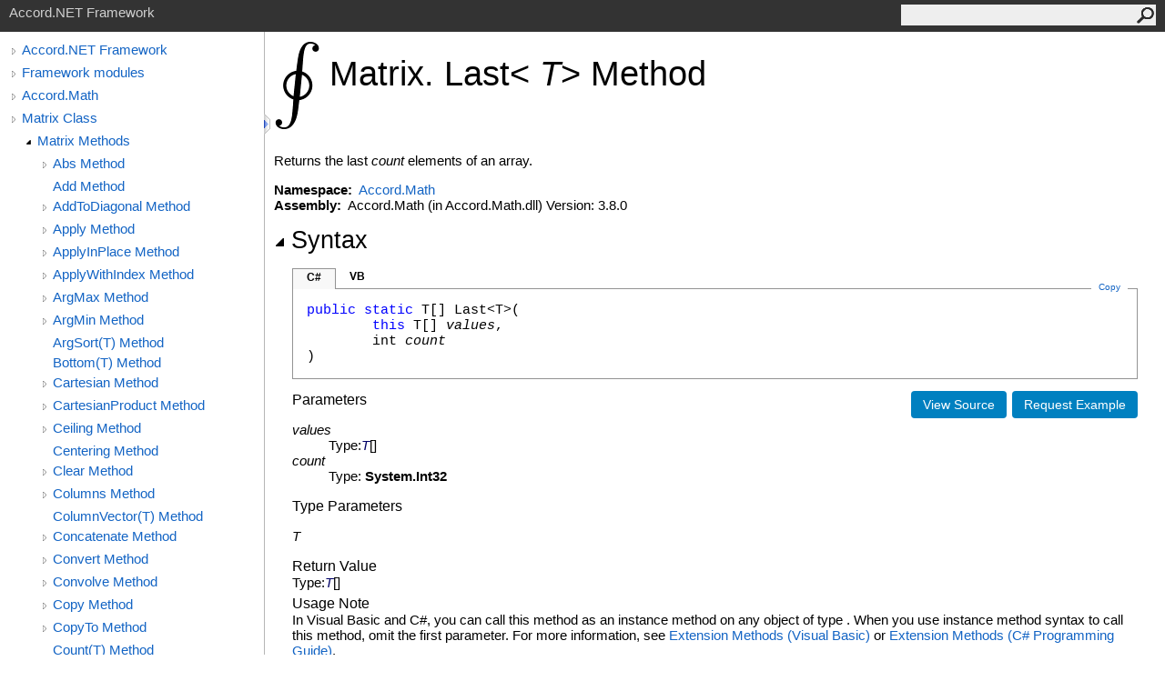

--- FILE ---
content_type: text/html; charset=utf-8
request_url: http://accord-framework.net/docs/html/M_Accord_Math_Matrix_Last__1.htm
body_size: 7034
content:
<html>
  <head>
    <meta http-equiv="X-UA-Compatible" content="IE=edge" />
    <link rel="shortcut icon" href="../icons/favicon.ico" />
    <link rel="stylesheet" type="text/css" href="../styles/branding.css" />
    <link rel="stylesheet" type="text/css" href="../styles/branding-en-US.css" />
    <script type="text/javascript" src="../scripts/branding.js"> </script>
    <meta http-equiv="Content-Type" content="text/html; charset=UTF-8" />
    <title>Matrix.Last(T) Method </title>
    <meta name="Language" content="en-us" />
    <meta name="System.Keywords" content="Last%3CT%3E method" />
    <meta name="System.Keywords" content="Last(Of T) method" />
    <meta name="System.Keywords" content="Matrix.Last%3CT%3E method" />
    <meta name="System.Keywords" content="Matrix.Last(Of T) method" />
    <meta name="Microsoft.Help.F1" content="Accord.Math.Matrix.Last``1" />
    <meta name="Microsoft.Help.Id" content="M:Accord.Math.Matrix.Last``1(``0[],System.Int32)" />
    <meta name="Description" content="Returns the last elements of an array." />
    <meta name="Microsoft.Help.ContentType" content="Reference" />
    <meta name="BrandingAware" content="true" />
    
    <meta name="container" content="Accord.Math" />
    <meta name="file" content="M_Accord_Math_Matrix_Last__1" />
    <meta name="guid" content="M_Accord_Math_Matrix_Last__1" />
    
    <link rel="stylesheet" type="text/css" href="../styles/branding-Website.css" />
    <script type="text/javascript" src="../scripts/jquery-1.11.0.min.js"></script>
    <script type="text/javascript" src="../scripts/branding-Website.js"></script>
    <script type="text/javascript" src="../scripts/clipboard.min.js"></script>
  </head>
  <body onload="OnLoad('cs')">
    <input type="hidden" id="userDataCache" class="userDataStyle" />
    <div class="pageHeader" id="PageHeader">Accord.NET Framework<form id="SearchForm" method="get" action="#" onsubmit="javascript:TransferToSearchPage(); return false;"><input id="SearchTextBox" type="text" maxlength="200" /><button id="SearchButton" type="submit"></button></form></div>
    <div class="pageBody">
      <div class="leftNav" id="leftNav"><div id="tocNav"><div class="toclevel0" data-toclevel="0"><a class="tocCollapsed" onclick="javascript: Toggle(this);" href="#!" /><a data-tochassubtree="true" href="R_Project_Accord_NET.htm" title="Accord.NET Framework" tocid="roottoc">Accord.NET Framework</a></div><div class="toclevel0" data-toclevel="0"><a class="tocCollapsed" onclick="javascript: Toggle(this);" href="#!" /><a data-tochassubtree="true" href="R_Project_Accord_NET.htm" title="Framework modules" tocid="R_Project_Accord_NET">Framework modules</a></div><div class="toclevel0" data-toclevel="0"><a class="tocCollapsed" onclick="javascript: Toggle(this);" href="#!" /><a data-tochassubtree="true" href="N_Accord_Math.htm" title="Accord.Math" tocid="N_Accord_Math">Accord.Math</a></div><div class="toclevel0" data-toclevel="0"><a class="tocCollapsed" onclick="javascript: Toggle(this);" href="#!" /><a data-tochassubtree="true" href="T_Accord_Math_Matrix.htm" title="Matrix Class" tocid="T_Accord_Math_Matrix">Matrix Class</a></div><div class="toclevel1" data-toclevel="1" data-childrenloaded="true"><a class="tocExpanded" onclick="javascript: Toggle(this);" href="#!" /><a data-tochassubtree="true" href="Methods_T_Accord_Math_Matrix.htm" title="Matrix Methods" tocid="Methods_T_Accord_Math_Matrix">Matrix Methods</a></div><div class="toclevel2" data-toclevel="2"><a class="tocCollapsed" onclick="javascript: Toggle(this);" href="#!" /><a data-tochassubtree="true" href="Overload_Accord_Math_Matrix_Abs.htm" title="Abs Method " tocid="Overload_Accord_Math_Matrix_Abs">Abs Method </a></div><div class="toclevel2" data-toclevel="2"><a data-tochassubtree="false" href="M_Accord_Math_Matrix_Add.htm" title="Add Method " tocid="M_Accord_Math_Matrix_Add">Add Method </a></div><div class="toclevel2" data-toclevel="2"><a class="tocCollapsed" onclick="javascript: Toggle(this);" href="#!" /><a data-tochassubtree="true" href="Overload_Accord_Math_Matrix_AddToDiagonal.htm" title="AddToDiagonal Method " tocid="Overload_Accord_Math_Matrix_AddToDiagonal">AddToDiagonal Method </a></div><div class="toclevel2" data-toclevel="2"><a class="tocCollapsed" onclick="javascript: Toggle(this);" href="#!" /><a data-tochassubtree="true" href="Overload_Accord_Math_Matrix_Apply.htm" title="Apply Method " tocid="Overload_Accord_Math_Matrix_Apply">Apply Method </a></div><div class="toclevel2" data-toclevel="2"><a class="tocCollapsed" onclick="javascript: Toggle(this);" href="#!" /><a data-tochassubtree="true" href="Overload_Accord_Math_Matrix_ApplyInPlace.htm" title="ApplyInPlace Method " tocid="Overload_Accord_Math_Matrix_ApplyInPlace">ApplyInPlace Method </a></div><div class="toclevel2" data-toclevel="2"><a class="tocCollapsed" onclick="javascript: Toggle(this);" href="#!" /><a data-tochassubtree="true" href="Overload_Accord_Math_Matrix_ApplyWithIndex.htm" title="ApplyWithIndex Method " tocid="Overload_Accord_Math_Matrix_ApplyWithIndex">ApplyWithIndex Method </a></div><div class="toclevel2" data-toclevel="2"><a class="tocCollapsed" onclick="javascript: Toggle(this);" href="#!" /><a data-tochassubtree="true" href="Overload_Accord_Math_Matrix_ArgMax.htm" title="ArgMax Method " tocid="Overload_Accord_Math_Matrix_ArgMax">ArgMax Method </a></div><div class="toclevel2" data-toclevel="2"><a class="tocCollapsed" onclick="javascript: Toggle(this);" href="#!" /><a data-tochassubtree="true" href="Overload_Accord_Math_Matrix_ArgMin.htm" title="ArgMin Method " tocid="Overload_Accord_Math_Matrix_ArgMin">ArgMin Method </a></div><div class="toclevel2" data-toclevel="2"><a data-tochassubtree="false" href="M_Accord_Math_Matrix_ArgSort__1.htm" title="ArgSort(T) Method " tocid="M_Accord_Math_Matrix_ArgSort__1">ArgSort(T) Method </a></div><div class="toclevel2" data-toclevel="2"><a data-tochassubtree="false" href="M_Accord_Math_Matrix_Bottom__1.htm" title="Bottom(T) Method " tocid="M_Accord_Math_Matrix_Bottom__1">Bottom(T) Method </a></div><div class="toclevel2" data-toclevel="2"><a class="tocCollapsed" onclick="javascript: Toggle(this);" href="#!" /><a data-tochassubtree="true" href="Overload_Accord_Math_Matrix_Cartesian.htm" title="Cartesian Method " tocid="Overload_Accord_Math_Matrix_Cartesian">Cartesian Method </a></div><div class="toclevel2" data-toclevel="2"><a class="tocCollapsed" onclick="javascript: Toggle(this);" href="#!" /><a data-tochassubtree="true" href="Overload_Accord_Math_Matrix_CartesianProduct.htm" title="CartesianProduct Method " tocid="Overload_Accord_Math_Matrix_CartesianProduct">CartesianProduct Method </a></div><div class="toclevel2" data-toclevel="2"><a class="tocCollapsed" onclick="javascript: Toggle(this);" href="#!" /><a data-tochassubtree="true" href="Overload_Accord_Math_Matrix_Ceiling.htm" title="Ceiling Method " tocid="Overload_Accord_Math_Matrix_Ceiling">Ceiling Method </a></div><div class="toclevel2" data-toclevel="2"><a data-tochassubtree="false" href="M_Accord_Math_Matrix_Centering.htm" title="Centering Method " tocid="M_Accord_Math_Matrix_Centering">Centering Method </a></div><div class="toclevel2" data-toclevel="2"><a class="tocCollapsed" onclick="javascript: Toggle(this);" href="#!" /><a data-tochassubtree="true" href="Overload_Accord_Math_Matrix_Clear.htm" title="Clear Method " tocid="Overload_Accord_Math_Matrix_Clear">Clear Method </a></div><div class="toclevel2" data-toclevel="2"><a class="tocCollapsed" onclick="javascript: Toggle(this);" href="#!" /><a data-tochassubtree="true" href="Overload_Accord_Math_Matrix_Columns.htm" title="Columns Method " tocid="Overload_Accord_Math_Matrix_Columns">Columns Method </a></div><div class="toclevel2" data-toclevel="2"><a data-tochassubtree="false" href="M_Accord_Math_Matrix_ColumnVector__1.htm" title="ColumnVector(T) Method " tocid="M_Accord_Math_Matrix_ColumnVector__1">ColumnVector(T) Method </a></div><div class="toclevel2" data-toclevel="2"><a class="tocCollapsed" onclick="javascript: Toggle(this);" href="#!" /><a data-tochassubtree="true" href="Overload_Accord_Math_Matrix_Concatenate.htm" title="Concatenate Method " tocid="Overload_Accord_Math_Matrix_Concatenate">Concatenate Method </a></div><div class="toclevel2" data-toclevel="2"><a class="tocCollapsed" onclick="javascript: Toggle(this);" href="#!" /><a data-tochassubtree="true" href="Overload_Accord_Math_Matrix_Convert.htm" title="Convert Method " tocid="Overload_Accord_Math_Matrix_Convert">Convert Method </a></div><div class="toclevel2" data-toclevel="2"><a class="tocCollapsed" onclick="javascript: Toggle(this);" href="#!" /><a data-tochassubtree="true" href="Overload_Accord_Math_Matrix_Convolve.htm" title="Convolve Method " tocid="Overload_Accord_Math_Matrix_Convolve">Convolve Method </a></div><div class="toclevel2" data-toclevel="2"><a class="tocCollapsed" onclick="javascript: Toggle(this);" href="#!" /><a data-tochassubtree="true" href="Overload_Accord_Math_Matrix_Copy.htm" title="Copy Method " tocid="Overload_Accord_Math_Matrix_Copy">Copy Method </a></div><div class="toclevel2" data-toclevel="2"><a class="tocCollapsed" onclick="javascript: Toggle(this);" href="#!" /><a data-tochassubtree="true" href="Overload_Accord_Math_Matrix_CopyTo.htm" title="CopyTo Method " tocid="Overload_Accord_Math_Matrix_CopyTo">CopyTo Method </a></div><div class="toclevel2" data-toclevel="2"><a data-tochassubtree="false" href="M_Accord_Math_Matrix_Count__1.htm" title="Count(T) Method " tocid="M_Accord_Math_Matrix_Count__1">Count(T) Method </a></div><div class="toclevel2" data-toclevel="2"><a class="tocCollapsed" onclick="javascript: Toggle(this);" href="#!" /><a data-tochassubtree="true" href="Overload_Accord_Math_Matrix_Create.htm" title="Create Method " tocid="Overload_Accord_Math_Matrix_Create">Create Method </a></div><div class="toclevel2" data-toclevel="2"><a class="tocCollapsed" onclick="javascript: Toggle(this);" href="#!" /><a data-tochassubtree="true" href="Overload_Accord_Math_Matrix_CreateAs.htm" title="CreateAs Method " tocid="Overload_Accord_Math_Matrix_CreateAs">CreateAs Method </a></div><div class="toclevel2" data-toclevel="2"><a class="tocCollapsed" onclick="javascript: Toggle(this);" href="#!" /><a data-tochassubtree="true" href="Overload_Accord_Math_Matrix_Cross.htm" title="Cross Method " tocid="Overload_Accord_Math_Matrix_Cross">Cross Method </a></div><div class="toclevel2" data-toclevel="2"><a class="tocCollapsed" onclick="javascript: Toggle(this);" href="#!" /><a data-tochassubtree="true" href="Overload_Accord_Math_Matrix_CumulativeSum.htm" title="CumulativeSum Method " tocid="Overload_Accord_Math_Matrix_CumulativeSum">CumulativeSum Method </a></div><div class="toclevel2" data-toclevel="2"><a class="tocCollapsed" onclick="javascript: Toggle(this);" href="#!" /><a data-tochassubtree="true" href="Overload_Accord_Math_Matrix_Decompose.htm" title="Decompose Method " tocid="Overload_Accord_Math_Matrix_Decompose">Decompose Method </a></div><div class="toclevel2" data-toclevel="2"><a data-tochassubtree="false" href="M_Accord_Math_Matrix_DeepFlatten.htm" title="DeepFlatten Method " tocid="M_Accord_Math_Matrix_DeepFlatten">DeepFlatten Method </a></div><div class="toclevel2" data-toclevel="2"><a data-tochassubtree="false" href="M_Accord_Math_Matrix_DeepToMatrix.htm" title="DeepToMatrix Method " tocid="M_Accord_Math_Matrix_DeepToMatrix">DeepToMatrix Method </a></div><div class="toclevel2" data-toclevel="2"><a class="tocCollapsed" onclick="javascript: Toggle(this);" href="#!" /><a data-tochassubtree="true" href="Overload_Accord_Math_Matrix_Determinant.htm" title="Determinant Method " tocid="Overload_Accord_Math_Matrix_Determinant">Determinant Method </a></div><div class="toclevel2" data-toclevel="2"><a class="tocCollapsed" onclick="javascript: Toggle(this);" href="#!" /><a data-tochassubtree="true" href="Overload_Accord_Math_Matrix_Diagonal.htm" title="Diagonal Method " tocid="Overload_Accord_Math_Matrix_Diagonal">Diagonal Method </a></div><div class="toclevel2" data-toclevel="2"><a data-tochassubtree="false" href="M_Accord_Math_Matrix_DimensionEquals.htm" title="DimensionEquals Method " tocid="M_Accord_Math_Matrix_DimensionEquals">DimensionEquals Method </a></div><div class="toclevel2" data-toclevel="2"><a class="tocCollapsed" onclick="javascript: Toggle(this);" href="#!" /><a data-tochassubtree="true" href="Overload_Accord_Math_Matrix_Distinct.htm" title="Distinct Method " tocid="Overload_Accord_Math_Matrix_Distinct">Distinct Method </a></div><div class="toclevel2" data-toclevel="2"><a class="tocCollapsed" onclick="javascript: Toggle(this);" href="#!" /><a data-tochassubtree="true" href="Overload_Accord_Math_Matrix_DistinctCount.htm" title="DistinctCount Method " tocid="Overload_Accord_Math_Matrix_DistinctCount">DistinctCount Method </a></div><div class="toclevel2" data-toclevel="2"><a class="tocCollapsed" onclick="javascript: Toggle(this);" href="#!" /><a data-tochassubtree="true" href="Overload_Accord_Math_Matrix_Divide.htm" title="Divide Method " tocid="Overload_Accord_Math_Matrix_Divide">Divide Method </a></div><div class="toclevel2" data-toclevel="2"><a class="tocCollapsed" onclick="javascript: Toggle(this);" href="#!" /><a data-tochassubtree="true" href="Overload_Accord_Math_Matrix_DivideByDiagonal.htm" title="DivideByDiagonal Method " tocid="Overload_Accord_Math_Matrix_DivideByDiagonal">DivideByDiagonal Method </a></div><div class="toclevel2" data-toclevel="2"><a class="tocCollapsed" onclick="javascript: Toggle(this);" href="#!" /><a data-tochassubtree="true" href="Overload_Accord_Math_Matrix_ElementwiseDivide.htm" title="ElementwiseDivide Method " tocid="Overload_Accord_Math_Matrix_ElementwiseDivide">ElementwiseDivide Method </a></div><div class="toclevel2" data-toclevel="2"><a class="tocCollapsed" onclick="javascript: Toggle(this);" href="#!" /><a data-tochassubtree="true" href="Overload_Accord_Math_Matrix_ElementwiseMultiply.htm" title="ElementwiseMultiply Method " tocid="Overload_Accord_Math_Matrix_ElementwiseMultiply">ElementwiseMultiply Method </a></div><div class="toclevel2" data-toclevel="2"><a class="tocCollapsed" onclick="javascript: Toggle(this);" href="#!" /><a data-tochassubtree="true" href="Overload_Accord_Math_Matrix_ElementwisePower.htm" title="ElementwisePower Method " tocid="Overload_Accord_Math_Matrix_ElementwisePower">ElementwisePower Method </a></div><div class="toclevel2" data-toclevel="2"><a data-tochassubtree="false" href="M_Accord_Math_Matrix_Equals.htm" title="Equals Method " tocid="M_Accord_Math_Matrix_Equals">Equals Method </a></div><div class="toclevel2" data-toclevel="2"><a class="tocCollapsed" onclick="javascript: Toggle(this);" href="#!" /><a data-tochassubtree="true" href="Overload_Accord_Math_Matrix_Exp.htm" title="Exp Method " tocid="Overload_Accord_Math_Matrix_Exp">Exp Method </a></div><div class="toclevel2" data-toclevel="2"><a class="tocCollapsed" onclick="javascript: Toggle(this);" href="#!" /><a data-tochassubtree="true" href="Overload_Accord_Math_Matrix_Expand.htm" title="Expand Method " tocid="Overload_Accord_Math_Matrix_Expand">Expand Method </a></div><div class="toclevel2" data-toclevel="2"><a class="tocCollapsed" onclick="javascript: Toggle(this);" href="#!" /><a data-tochassubtree="true" href="Overload_Accord_Math_Matrix_Find.htm" title="Find Method " tocid="Overload_Accord_Math_Matrix_Find">Find Method </a></div><div class="toclevel2" data-toclevel="2"><a class="tocCollapsed" onclick="javascript: Toggle(this);" href="#!" /><a data-tochassubtree="true" href="Overload_Accord_Math_Matrix_First.htm" title="First Method " tocid="Overload_Accord_Math_Matrix_First">First Method </a></div><div class="toclevel2" data-toclevel="2"><a data-tochassubtree="false" href="M_Accord_Math_Matrix_FirstOrNull__1.htm" title="FirstOrNull(T) Method " tocid="M_Accord_Math_Matrix_FirstOrNull__1">FirstOrNull(T) Method </a></div><div class="toclevel2" data-toclevel="2"><a class="tocCollapsed" onclick="javascript: Toggle(this);" href="#!" /><a data-tochassubtree="true" href="Overload_Accord_Math_Matrix_Flatten.htm" title="Flatten Method " tocid="Overload_Accord_Math_Matrix_Flatten">Flatten Method </a></div><div class="toclevel2" data-toclevel="2"><a class="tocCollapsed" onclick="javascript: Toggle(this);" href="#!" /><a data-tochassubtree="true" href="Overload_Accord_Math_Matrix_Floor.htm" title="Floor Method " tocid="Overload_Accord_Math_Matrix_Floor">Floor Method </a></div><div class="toclevel2" data-toclevel="2"><a class="tocCollapsed" onclick="javascript: Toggle(this);" href="#!" /><a data-tochassubtree="true" href="Overload_Accord_Math_Matrix_Get.htm" title="Get Method " tocid="Overload_Accord_Math_Matrix_Get">Get Method </a></div><div class="toclevel2" data-toclevel="2"><a class="tocCollapsed" onclick="javascript: Toggle(this);" href="#!" /><a data-tochassubtree="true" href="Overload_Accord_Math_Matrix_GetColumn.htm" title="GetColumn Method " tocid="Overload_Accord_Math_Matrix_GetColumn">GetColumn Method </a></div><div class="toclevel2" data-toclevel="2"><a class="tocCollapsed" onclick="javascript: Toggle(this);" href="#!" /><a data-tochassubtree="true" href="Overload_Accord_Math_Matrix_GetColumns.htm" title="GetColumns Method " tocid="Overload_Accord_Math_Matrix_GetColumns">GetColumns Method </a></div><div class="toclevel2" data-toclevel="2"><a data-tochassubtree="false" href="M_Accord_Math_Matrix_GetIndices.htm" title="GetIndices Method " tocid="M_Accord_Math_Matrix_GetIndices">GetIndices Method </a></div><div class="toclevel2" data-toclevel="2"><a data-tochassubtree="false" href="M_Accord_Math_Matrix_GetInnerMostType.htm" title="GetInnerMostType Method " tocid="M_Accord_Math_Matrix_GetInnerMostType">GetInnerMostType Method </a></div><div class="toclevel2" data-toclevel="2"><a data-tochassubtree="false" href="M_Accord_Math_Matrix_GetLength.htm" title="GetLength Method " tocid="M_Accord_Math_Matrix_GetLength">GetLength Method </a></div><div class="toclevel2" data-toclevel="2"><a class="tocCollapsed" onclick="javascript: Toggle(this);" href="#!" /><a data-tochassubtree="true" href="Overload_Accord_Math_Matrix_GetLowerTriangle.htm" title="GetLowerTriangle Method " tocid="Overload_Accord_Math_Matrix_GetLowerTriangle">GetLowerTriangle Method </a></div><div class="toclevel2" data-toclevel="2"><a class="tocCollapsed" onclick="javascript: Toggle(this);" href="#!" /><a data-tochassubtree="true" href="Overload_Accord_Math_Matrix_GetNumberOfElements.htm" title="GetNumberOfElements Method " tocid="Overload_Accord_Math_Matrix_GetNumberOfElements">GetNumberOfElements Method </a></div><div class="toclevel2" data-toclevel="2"><a class="tocCollapsed" onclick="javascript: Toggle(this);" href="#!" /><a data-tochassubtree="true" href="Overload_Accord_Math_Matrix_GetRange.htm" title="GetRange Method " tocid="Overload_Accord_Math_Matrix_GetRange">GetRange Method </a></div><div class="toclevel2" data-toclevel="2"><a class="tocCollapsed" onclick="javascript: Toggle(this);" href="#!" /><a data-tochassubtree="true" href="Overload_Accord_Math_Matrix_GetRow.htm" title="GetRow Method " tocid="Overload_Accord_Math_Matrix_GetRow">GetRow Method </a></div><div class="toclevel2" data-toclevel="2"><a class="tocCollapsed" onclick="javascript: Toggle(this);" href="#!" /><a data-tochassubtree="true" href="Overload_Accord_Math_Matrix_GetRows.htm" title="GetRows Method " tocid="Overload_Accord_Math_Matrix_GetRows">GetRows Method </a></div><div class="toclevel2" data-toclevel="2"><a class="tocCollapsed" onclick="javascript: Toggle(this);" href="#!" /><a data-tochassubtree="true" href="Overload_Accord_Math_Matrix_GetSizeInBytes.htm" title="GetSizeInBytes Method " tocid="Overload_Accord_Math_Matrix_GetSizeInBytes">GetSizeInBytes Method </a></div><div class="toclevel2" data-toclevel="2"><a class="tocCollapsed" onclick="javascript: Toggle(this);" href="#!" /><a data-tochassubtree="true" href="Overload_Accord_Math_Matrix_GetSymmetric.htm" title="GetSymmetric Method " tocid="Overload_Accord_Math_Matrix_GetSymmetric">GetSymmetric Method </a></div><div class="toclevel2" data-toclevel="2"><a data-tochassubtree="false" href="M_Accord_Math_Matrix_GetTotalLength.htm" title="GetTotalLength Method " tocid="M_Accord_Math_Matrix_GetTotalLength">GetTotalLength Method </a></div><div class="toclevel2" data-toclevel="2"><a class="tocCollapsed" onclick="javascript: Toggle(this);" href="#!" /><a data-tochassubtree="true" href="Overload_Accord_Math_Matrix_GetUpperTriangle.htm" title="GetUpperTriangle Method " tocid="Overload_Accord_Math_Matrix_GetUpperTriangle">GetUpperTriangle Method </a></div><div class="toclevel2" data-toclevel="2"><a data-tochassubtree="false" href="M_Accord_Math_Matrix_GetValue.htm" title="GetValue Method " tocid="M_Accord_Math_Matrix_GetValue">GetValue Method </a></div><div class="toclevel2" data-toclevel="2"><a class="tocCollapsed" onclick="javascript: Toggle(this);" href="#!" /><a data-tochassubtree="true" href="Overload_Accord_Math_Matrix_Has.htm" title="Has Method " tocid="Overload_Accord_Math_Matrix_Has">Has Method </a></div><div class="toclevel2" data-toclevel="2"><a class="tocCollapsed" onclick="javascript: Toggle(this);" href="#!" /><a data-tochassubtree="true" href="Overload_Accord_Math_Matrix_HasInfinity.htm" title="HasInfinity Method " tocid="Overload_Accord_Math_Matrix_HasInfinity">HasInfinity Method </a></div><div class="toclevel2" data-toclevel="2"><a class="tocCollapsed" onclick="javascript: Toggle(this);" href="#!" /><a data-tochassubtree="true" href="Overload_Accord_Math_Matrix_HasNaN.htm" title="HasNaN Method " tocid="Overload_Accord_Math_Matrix_HasNaN">HasNaN Method </a></div><div class="toclevel2" data-toclevel="2"><a class="tocCollapsed" onclick="javascript: Toggle(this);" href="#!" /><a data-tochassubtree="true" href="Overload_Accord_Math_Matrix_Identity.htm" title="Identity Method " tocid="Overload_Accord_Math_Matrix_Identity">Identity Method </a></div><div class="toclevel2" data-toclevel="2"><a data-tochassubtree="false" href="M_Accord_Math_Matrix_IndexOf__1.htm" title="IndexOf(T) Method " tocid="M_Accord_Math_Matrix_IndexOf__1">IndexOf(T) Method </a></div><div class="toclevel2" data-toclevel="2"><a class="tocCollapsed" onclick="javascript: Toggle(this);" href="#!" /><a data-tochassubtree="true" href="Overload_Accord_Math_Matrix_Indices.htm" title="Indices Method " tocid="Overload_Accord_Math_Matrix_Indices">Indices Method </a></div><div class="toclevel2" data-toclevel="2"><a class="tocCollapsed" onclick="javascript: Toggle(this);" href="#!" /><a data-tochassubtree="true" href="Overload_Accord_Math_Matrix_Inner.htm" title="Inner Method " tocid="Overload_Accord_Math_Matrix_Inner">Inner Method </a></div><div class="toclevel2" data-toclevel="2"><a class="tocCollapsed" onclick="javascript: Toggle(this);" href="#!" /><a data-tochassubtree="true" href="Overload_Accord_Math_Matrix_InnerProduct.htm" title="InnerProduct Method " tocid="Overload_Accord_Math_Matrix_InnerProduct">InnerProduct Method </a></div><div class="toclevel2" data-toclevel="2"><a class="tocCollapsed" onclick="javascript: Toggle(this);" href="#!" /><a data-tochassubtree="true" href="Overload_Accord_Math_Matrix_InsertColumn.htm" title="InsertColumn Method " tocid="Overload_Accord_Math_Matrix_InsertColumn">InsertColumn Method </a></div><div class="toclevel2" data-toclevel="2"><a class="tocCollapsed" onclick="javascript: Toggle(this);" href="#!" /><a data-tochassubtree="true" href="Overload_Accord_Math_Matrix_InsertRow.htm" title="InsertRow Method " tocid="Overload_Accord_Math_Matrix_InsertRow">InsertRow Method </a></div><div class="toclevel2" data-toclevel="2"><a class="tocCollapsed" onclick="javascript: Toggle(this);" href="#!" /><a data-tochassubtree="true" href="Overload_Accord_Math_Matrix_Interval.htm" title="Interval Method " tocid="Overload_Accord_Math_Matrix_Interval">Interval Method </a></div><div class="toclevel2" data-toclevel="2"><a class="tocCollapsed" onclick="javascript: Toggle(this);" href="#!" /><a data-tochassubtree="true" href="Overload_Accord_Math_Matrix_Inverse.htm" title="Inverse Method " tocid="Overload_Accord_Math_Matrix_Inverse">Inverse Method </a></div><div class="toclevel2" data-toclevel="2"><a class="tocCollapsed" onclick="javascript: Toggle(this);" href="#!" /><a data-tochassubtree="true" href="Overload_Accord_Math_Matrix_IsDiagonal.htm" title="IsDiagonal Method " tocid="Overload_Accord_Math_Matrix_IsDiagonal">IsDiagonal Method </a></div><div class="toclevel2" data-toclevel="2"><a class="tocCollapsed" onclick="javascript: Toggle(this);" href="#!" /><a data-tochassubtree="true" href="Overload_Accord_Math_Matrix_IsEqual.htm" title="IsEqual Method " tocid="Overload_Accord_Math_Matrix_IsEqual">IsEqual Method </a></div><div class="toclevel2" data-toclevel="2"><a data-tochassubtree="false" href="M_Accord_Math_Matrix_IsInteger.htm" title="IsInteger Method " tocid="M_Accord_Math_Matrix_IsInteger">IsInteger Method </a></div><div class="toclevel2" data-toclevel="2"><a class="tocCollapsed" onclick="javascript: Toggle(this);" href="#!" /><a data-tochassubtree="true" href="Overload_Accord_Math_Matrix_IsJagged.htm" title="IsJagged Method " tocid="Overload_Accord_Math_Matrix_IsJagged">IsJagged Method </a></div><div class="toclevel2" data-toclevel="2"><a class="tocCollapsed" onclick="javascript: Toggle(this);" href="#!" /><a data-tochassubtree="true" href="Overload_Accord_Math_Matrix_IsLowerTriangular.htm" title="IsLowerTriangular Method " tocid="Overload_Accord_Math_Matrix_IsLowerTriangular">IsLowerTriangular Method </a></div><div class="toclevel2" data-toclevel="2"><a data-tochassubtree="false" href="M_Accord_Math_Matrix_IsMatrix.htm" title="IsMatrix Method " tocid="M_Accord_Math_Matrix_IsMatrix">IsMatrix Method </a></div><div class="toclevel2" data-toclevel="2"><a class="tocCollapsed" onclick="javascript: Toggle(this);" href="#!" /><a data-tochassubtree="true" href="Overload_Accord_Math_Matrix_IsPositiveDefinite.htm" title="IsPositiveDefinite Method " tocid="Overload_Accord_Math_Matrix_IsPositiveDefinite">IsPositiveDefinite Method </a></div><div class="toclevel2" data-toclevel="2"><a class="tocCollapsed" onclick="javascript: Toggle(this);" href="#!" /><a data-tochassubtree="true" href="Overload_Accord_Math_Matrix_IsRectangular.htm" title="IsRectangular Method " tocid="Overload_Accord_Math_Matrix_IsRectangular">IsRectangular Method </a></div><div class="toclevel2" data-toclevel="2"><a data-tochassubtree="false" href="M_Accord_Math_Matrix_IsRelativelyEqual.htm" title="IsRelativelyEqual Method " tocid="M_Accord_Math_Matrix_IsRelativelyEqual">IsRelativelyEqual Method </a></div><div class="toclevel2" data-toclevel="2"><a data-tochassubtree="false" href="M_Accord_Math_Matrix_IsSingular.htm" title="IsSingular Method " tocid="M_Accord_Math_Matrix_IsSingular">IsSingular Method </a></div><div class="toclevel2" data-toclevel="2"><a class="tocCollapsed" onclick="javascript: Toggle(this);" href="#!" /><a data-tochassubtree="true" href="Overload_Accord_Math_Matrix_IsSorted.htm" title="IsSorted Method " tocid="Overload_Accord_Math_Matrix_IsSorted">IsSorted Method </a></div><div class="toclevel2" data-toclevel="2"><a class="tocCollapsed" onclick="javascript: Toggle(this);" href="#!" /><a data-tochassubtree="true" href="Overload_Accord_Math_Matrix_IsSquare.htm" title="IsSquare Method " tocid="Overload_Accord_Math_Matrix_IsSquare">IsSquare Method </a></div><div class="toclevel2" data-toclevel="2"><a class="tocCollapsed" onclick="javascript: Toggle(this);" href="#!" /><a data-tochassubtree="true" href="Overload_Accord_Math_Matrix_IsSymmetric.htm" title="IsSymmetric Method " tocid="Overload_Accord_Math_Matrix_IsSymmetric">IsSymmetric Method </a></div><div class="toclevel2" data-toclevel="2"><a class="tocCollapsed" onclick="javascript: Toggle(this);" href="#!" /><a data-tochassubtree="true" href="Overload_Accord_Math_Matrix_IsUpperTriangular.htm" title="IsUpperTriangular Method " tocid="Overload_Accord_Math_Matrix_IsUpperTriangular">IsUpperTriangular Method </a></div><div class="toclevel2" data-toclevel="2"><a data-tochassubtree="false" href="M_Accord_Math_Matrix_IsVector.htm" title="IsVector Method " tocid="M_Accord_Math_Matrix_IsVector">IsVector Method </a></div><div class="toclevel2" data-toclevel="2"><a class="tocCollapsed" onclick="javascript: Toggle(this);" href="#!" /><a data-tochassubtree="true" href="Overload_Accord_Math_Matrix_JaggedDiagonal.htm" title="JaggedDiagonal Method " tocid="Overload_Accord_Math_Matrix_JaggedDiagonal">JaggedDiagonal Method </a></div><div class="toclevel2" data-toclevel="2"><a data-tochassubtree="false" href="M_Accord_Math_Matrix_JaggedIdentity.htm" title="JaggedIdentity Method " tocid="M_Accord_Math_Matrix_JaggedIdentity">JaggedIdentity Method </a></div><div class="toclevel2" data-toclevel="2"><a data-tochassubtree="false" href="M_Accord_Math_Matrix_JaggedMagic.htm" title="JaggedMagic Method " tocid="M_Accord_Math_Matrix_JaggedMagic">JaggedMagic Method </a></div><div class="toclevel2" data-toclevel="2"><a class="tocCollapsed" onclick="javascript: Toggle(this);" href="#!" /><a data-tochassubtree="true" href="Overload_Accord_Math_Matrix_KHot.htm" title="KHot Method " tocid="Overload_Accord_Math_Matrix_KHot">KHot Method </a></div><div class="toclevel2" data-toclevel="2"><a class="tocCollapsed" onclick="javascript: Toggle(this);" href="#!" /><a data-tochassubtree="true" href="Overload_Accord_Math_Matrix_Kronecker.htm" title="Kronecker Method " tocid="Overload_Accord_Math_Matrix_Kronecker">Kronecker Method </a></div><div class="toclevel2" data-toclevel="2"><a class="tocCollapsed" onclick="javascript: Toggle(this);" href="#!" /><a data-tochassubtree="true" href="Overload_Accord_Math_Matrix_KroneckerProduct.htm" title="KroneckerProduct Method " tocid="Overload_Accord_Math_Matrix_KroneckerProduct">KroneckerProduct Method </a></div><div class="toclevel2 current" data-toclevel="2"><a data-tochassubtree="false" href="M_Accord_Math_Matrix_Last__1.htm" title="Last(T) Method " tocid="M_Accord_Math_Matrix_Last__1">Last(T) Method </a></div><div class="toclevel2" data-toclevel="2"><a class="tocCollapsed" onclick="javascript: Toggle(this);" href="#!" /><a data-tochassubtree="true" href="Overload_Accord_Math_Matrix_Log.htm" title="Log Method " tocid="Overload_Accord_Math_Matrix_Log">Log Method </a></div><div class="toclevel2" data-toclevel="2"><a class="tocCollapsed" onclick="javascript: Toggle(this);" href="#!" /><a data-tochassubtree="true" href="Overload_Accord_Math_Matrix_LogDeterminant.htm" title="LogDeterminant Method " tocid="Overload_Accord_Math_Matrix_LogDeterminant">LogDeterminant Method </a></div><div class="toclevel2" data-toclevel="2"><a class="tocCollapsed" onclick="javascript: Toggle(this);" href="#!" /><a data-tochassubtree="true" href="Overload_Accord_Math_Matrix_LogPseudoDeterminant.htm" title="LogPseudoDeterminant Method " tocid="Overload_Accord_Math_Matrix_LogPseudoDeterminant">LogPseudoDeterminant Method </a></div><div class="toclevel2" data-toclevel="2"><a data-tochassubtree="false" href="M_Accord_Math_Matrix_Magic.htm" title="Magic Method " tocid="M_Accord_Math_Matrix_Magic">Magic Method </a></div><div class="toclevel2" data-toclevel="2"><a class="tocCollapsed" onclick="javascript: Toggle(this);" href="#!" /><a data-tochassubtree="true" href="Overload_Accord_Math_Matrix_Max.htm" title="Max Method " tocid="Overload_Accord_Math_Matrix_Max">Max Method </a></div><div class="toclevel2" data-toclevel="2"><a class="tocCollapsed" onclick="javascript: Toggle(this);" href="#!" /><a data-tochassubtree="true" href="Overload_Accord_Math_Matrix_MemberwiseClone.htm" title="MemberwiseClone Method " tocid="Overload_Accord_Math_Matrix_MemberwiseClone">MemberwiseClone Method </a></div><div class="toclevel2" data-toclevel="2"><a class="tocCollapsed" onclick="javascript: Toggle(this);" href="#!" /><a data-tochassubtree="true" href="Overload_Accord_Math_Matrix_Merge.htm" title="Merge Method " tocid="Overload_Accord_Math_Matrix_Merge">Merge Method </a></div><div class="toclevel2" data-toclevel="2"><a class="tocCollapsed" onclick="javascript: Toggle(this);" href="#!" /><a data-tochassubtree="true" href="Overload_Accord_Math_Matrix_Mesh.htm" title="Mesh Method " tocid="Overload_Accord_Math_Matrix_Mesh">Mesh Method </a></div><div class="toclevel2" data-toclevel="2"><a data-tochassubtree="false" href="M_Accord_Math_Matrix_MeshGrid__1.htm" title="MeshGrid(T) Method " tocid="M_Accord_Math_Matrix_MeshGrid__1">MeshGrid(T) Method </a></div><div class="toclevel2" data-toclevel="2"><a class="tocCollapsed" onclick="javascript: Toggle(this);" href="#!" /><a data-tochassubtree="true" href="Overload_Accord_Math_Matrix_Min.htm" title="Min Method " tocid="Overload_Accord_Math_Matrix_Min">Min Method </a></div><div class="toclevel2" data-toclevel="2"><a class="tocCollapsed" onclick="javascript: Toggle(this);" href="#!" /><a data-tochassubtree="true" href="Overload_Accord_Math_Matrix_Multiply.htm" title="Multiply Method " tocid="Overload_Accord_Math_Matrix_Multiply">Multiply Method </a></div><div class="toclevel2" data-toclevel="2"><a class="tocCollapsed" onclick="javascript: Toggle(this);" href="#!" /><a data-tochassubtree="true" href="Overload_Accord_Math_Matrix_MultiplyByDiagonal.htm" title="MultiplyByDiagonal Method " tocid="Overload_Accord_Math_Matrix_MultiplyByDiagonal">MultiplyByDiagonal Method </a></div><div class="toclevel2" data-toclevel="2"><a class="tocCollapsed" onclick="javascript: Toggle(this);" href="#!" /><a data-tochassubtree="true" href="Overload_Accord_Math_Matrix_MultiplyByTranspose.htm" title="MultiplyByTranspose Method " tocid="Overload_Accord_Math_Matrix_MultiplyByTranspose">MultiplyByTranspose Method </a></div><div class="toclevel2" data-toclevel="2"><a class="tocCollapsed" onclick="javascript: Toggle(this);" href="#!" /><a data-tochassubtree="true" href="Overload_Accord_Math_Matrix_Normalize.htm" title="Normalize Method " tocid="Overload_Accord_Math_Matrix_Normalize">Normalize Method </a></div><div class="toclevel2" data-toclevel="2"><a class="tocCollapsed" onclick="javascript: Toggle(this);" href="#!" /><a data-tochassubtree="true" href="Overload_Accord_Math_Matrix_Null.htm" title="Null Method " tocid="Overload_Accord_Math_Matrix_Null">Null Method </a></div><div class="toclevel2" data-toclevel="2"><a class="tocCollapsed" onclick="javascript: Toggle(this);" href="#!" /><a data-tochassubtree="true" href="Overload_Accord_Math_Matrix_OneHot.htm" title="OneHot Method " tocid="Overload_Accord_Math_Matrix_OneHot">OneHot Method </a></div><div class="toclevel2" data-toclevel="2"><a class="tocCollapsed" onclick="javascript: Toggle(this);" href="#!" /><a data-tochassubtree="true" href="Overload_Accord_Math_Matrix_Ones.htm" title="Ones Method " tocid="Overload_Accord_Math_Matrix_Ones">Ones Method </a></div><div class="toclevel2" data-toclevel="2"><a class="tocCollapsed" onclick="javascript: Toggle(this);" href="#!" /><a data-tochassubtree="true" href="Overload_Accord_Math_Matrix_Outer.htm" title="Outer Method " tocid="Overload_Accord_Math_Matrix_Outer">Outer Method </a></div><div class="toclevel2" data-toclevel="2"><a data-tochassubtree="false" href="M_Accord_Math_Matrix_OuterProduct.htm" title="OuterProduct Method " tocid="M_Accord_Math_Matrix_OuterProduct">OuterProduct Method </a></div><div class="toclevel2" data-toclevel="2"><a class="tocCollapsed" onclick="javascript: Toggle(this);" href="#!" /><a data-tochassubtree="true" href="Overload_Accord_Math_Matrix_Pad.htm" title="Pad Method " tocid="Overload_Accord_Math_Matrix_Pad">Pad Method </a></div><div class="toclevel2" data-toclevel="2"><a class="tocCollapsed" onclick="javascript: Toggle(this);" href="#!" /><a data-tochassubtree="true" href="Overload_Accord_Math_Matrix_Parse.htm" title="Parse Method " tocid="Overload_Accord_Math_Matrix_Parse">Parse Method </a></div><div class="toclevel2" data-toclevel="2"><a data-tochassubtree="false" href="M_Accord_Math_Matrix_ParseJagged.htm" title="ParseJagged Method " tocid="M_Accord_Math_Matrix_ParseJagged">ParseJagged Method </a></div><div class="toclevel2" data-toclevel="2"><a class="tocCollapsed" onclick="javascript: Toggle(this);" href="#!" /><a data-tochassubtree="true" href="Overload_Accord_Math_Matrix_Partition.htm" title="Partition Method " tocid="Overload_Accord_Math_Matrix_Partition">Partition Method </a></div><div class="toclevel2" data-toclevel="2"><a data-tochassubtree="false" href="M_Accord_Math_Matrix_Power.htm" title="Power Method " tocid="M_Accord_Math_Matrix_Power">Power Method </a></div><div class="toclevel2" data-toclevel="2"><a class="tocCollapsed" onclick="javascript: Toggle(this);" href="#!" /><a data-tochassubtree="true" href="Overload_Accord_Math_Matrix_Product.htm" title="Product Method " tocid="Overload_Accord_Math_Matrix_Product">Product Method </a></div><div class="toclevel2" data-toclevel="2"><a class="tocCollapsed" onclick="javascript: Toggle(this);" href="#!" /><a data-tochassubtree="true" href="Overload_Accord_Math_Matrix_PseudoDeterminant.htm" title="PseudoDeterminant Method " tocid="Overload_Accord_Math_Matrix_PseudoDeterminant">PseudoDeterminant Method </a></div><div class="toclevel2" data-toclevel="2"><a class="tocCollapsed" onclick="javascript: Toggle(this);" href="#!" /><a data-tochassubtree="true" href="Overload_Accord_Math_Matrix_PseudoInverse.htm" title="PseudoInverse Method " tocid="Overload_Accord_Math_Matrix_PseudoInverse">PseudoInverse Method </a></div><div class="toclevel2" data-toclevel="2"><a class="tocCollapsed" onclick="javascript: Toggle(this);" href="#!" /><a data-tochassubtree="true" href="Overload_Accord_Math_Matrix_Random.htm" title="Random Method " tocid="Overload_Accord_Math_Matrix_Random">Random Method </a></div><div class="toclevel2" data-toclevel="2"><a class="tocCollapsed" onclick="javascript: Toggle(this);" href="#!" /><a data-tochassubtree="true" href="Overload_Accord_Math_Matrix_Range.htm" title="Range Method " tocid="Overload_Accord_Math_Matrix_Range">Range Method </a></div><div class="toclevel2" data-toclevel="2"><a class="tocCollapsed" onclick="javascript: Toggle(this);" href="#!" /><a data-tochassubtree="true" href="Overload_Accord_Math_Matrix_Rank.htm" title="Rank Method " tocid="Overload_Accord_Math_Matrix_Rank">Rank Method </a></div><div class="toclevel2" data-toclevel="2"><a data-tochassubtree="false" href="M_Accord_Math_Matrix_Remove__1.htm" title="Remove(T) Method " tocid="M_Accord_Math_Matrix_Remove__1">Remove(T) Method </a></div><div class="toclevel2" data-toclevel="2"><a data-tochassubtree="false" href="M_Accord_Math_Matrix_RemoveAll__1.htm" title="RemoveAll(T) Method " tocid="M_Accord_Math_Matrix_RemoveAll__1">RemoveAll(T) Method </a></div><div class="toclevel2" data-toclevel="2"><a data-tochassubtree="false" href="M_Accord_Math_Matrix_RemoveAt__1.htm" title="RemoveAt(T) Method " tocid="M_Accord_Math_Matrix_RemoveAt__1">RemoveAt(T) Method </a></div><div class="toclevel2" data-toclevel="2"><a class="tocCollapsed" onclick="javascript: Toggle(this);" href="#!" /><a data-tochassubtree="true" href="Overload_Accord_Math_Matrix_RemoveColumn.htm" title="RemoveColumn Method " tocid="Overload_Accord_Math_Matrix_RemoveColumn">RemoveColumn Method </a></div><div class="toclevel2" data-toclevel="2"><a data-tochassubtree="false" href="M_Accord_Math_Matrix_RemoveRow__1.htm" title="RemoveRow(T) Method " tocid="M_Accord_Math_Matrix_RemoveRow__1">RemoveRow(T) Method </a></div><div class="toclevel2" data-toclevel="2"><a data-tochassubtree="false" href="M_Accord_Math_Matrix_Replace__1.htm" title="Replace(T) Method " tocid="M_Accord_Math_Matrix_Replace__1">Replace(T) Method </a></div><div class="toclevel2" data-toclevel="2"><a class="tocCollapsed" onclick="javascript: Toggle(this);" href="#!" /><a data-tochassubtree="true" href="Overload_Accord_Math_Matrix_Reshape.htm" title="Reshape Method " tocid="Overload_Accord_Math_Matrix_Reshape">Reshape Method </a></div><div class="toclevel2" data-toclevel="2"><a data-tochassubtree="false" href="M_Accord_Math_Matrix_Reversed__1.htm" title="Reversed(T) Method " tocid="M_Accord_Math_Matrix_Reversed__1">Reversed(T) Method </a></div><div class="toclevel2" data-toclevel="2"><a class="tocCollapsed" onclick="javascript: Toggle(this);" href="#!" /><a data-tochassubtree="true" href="Overload_Accord_Math_Matrix_Round.htm" title="Round Method " tocid="Overload_Accord_Math_Matrix_Round">Round Method </a></div><div class="toclevel2" data-toclevel="2"><a class="tocCollapsed" onclick="javascript: Toggle(this);" href="#!" /><a data-tochassubtree="true" href="Overload_Accord_Math_Matrix_Rows.htm" title="Rows Method " tocid="Overload_Accord_Math_Matrix_Rows">Rows Method </a></div><div class="toclevel2" data-toclevel="2"><a data-tochassubtree="false" href="M_Accord_Math_Matrix_RowVector__1.htm" title="RowVector(T) Method " tocid="M_Accord_Math_Matrix_RowVector__1">RowVector(T) Method </a></div><div class="toclevel2" data-toclevel="2"><a class="tocCollapsed" onclick="javascript: Toggle(this);" href="#!" /><a data-tochassubtree="true" href="Overload_Accord_Math_Matrix_Set.htm" title="Set Method " tocid="Overload_Accord_Math_Matrix_Set">Set Method </a></div><div class="toclevel2" data-toclevel="2"><a class="tocCollapsed" onclick="javascript: Toggle(this);" href="#!" /><a data-tochassubtree="true" href="Overload_Accord_Math_Matrix_SetColumn.htm" title="SetColumn Method " tocid="Overload_Accord_Math_Matrix_SetColumn">SetColumn Method </a></div><div class="toclevel2" data-toclevel="2"><a data-tochassubtree="false" href="M_Accord_Math_Matrix_SetEquals__1.htm" title="SetEquals(T) Method " tocid="M_Accord_Math_Matrix_SetEquals__1">SetEquals(T) Method </a></div><div class="toclevel2" data-toclevel="2"><a class="tocCollapsed" onclick="javascript: Toggle(this);" href="#!" /><a data-tochassubtree="true" href="Overload_Accord_Math_Matrix_SetRow.htm" title="SetRow Method " tocid="Overload_Accord_Math_Matrix_SetRow">SetRow Method </a></div><div class="toclevel2" data-toclevel="2"><a class="tocCollapsed" onclick="javascript: Toggle(this);" href="#!" /><a data-tochassubtree="true" href="Overload_Accord_Math_Matrix_SetTo.htm" title="SetTo Method " tocid="Overload_Accord_Math_Matrix_SetTo">SetTo Method </a></div><div class="toclevel2" data-toclevel="2"><a data-tochassubtree="false" href="M_Accord_Math_Matrix_SetValue.htm" title="SetValue Method " tocid="M_Accord_Math_Matrix_SetValue">SetValue Method </a></div><div class="toclevel2" data-toclevel="2"><a data-tochassubtree="false" href="M_Accord_Math_Matrix_Sign.htm" title="Sign Method " tocid="M_Accord_Math_Matrix_Sign">Sign Method </a></div><div class="toclevel2" data-toclevel="2"><a class="tocCollapsed" onclick="javascript: Toggle(this);" href="#!" /><a data-tochassubtree="true" href="Overload_Accord_Math_Matrix_Solve.htm" title="Solve Method " tocid="Overload_Accord_Math_Matrix_Solve">Solve Method </a></div><div class="toclevel2" data-toclevel="2"><a class="tocCollapsed" onclick="javascript: Toggle(this);" href="#!" /><a data-tochassubtree="true" href="Overload_Accord_Math_Matrix_SolveForDiagonal.htm" title="SolveForDiagonal Method " tocid="Overload_Accord_Math_Matrix_SolveForDiagonal">SolveForDiagonal Method </a></div><div class="toclevel2" data-toclevel="2"><a class="tocCollapsed" onclick="javascript: Toggle(this);" href="#!" /><a data-tochassubtree="true" href="Overload_Accord_Math_Matrix_Sort.htm" title="Sort Method " tocid="Overload_Accord_Math_Matrix_Sort">Sort Method </a></div><div class="toclevel2" data-toclevel="2"><a data-tochassubtree="false" href="M_Accord_Math_Matrix_Split__1.htm" title="Split(T) Method " tocid="M_Accord_Math_Matrix_Split__1">Split(T) Method </a></div><div class="toclevel2" data-toclevel="2"><a class="tocCollapsed" onclick="javascript: Toggle(this);" href="#!" /><a data-tochassubtree="true" href="Overload_Accord_Math_Matrix_Sqrt.htm" title="Sqrt Method " tocid="Overload_Accord_Math_Matrix_Sqrt">Sqrt Method </a></div><div class="toclevel2" data-toclevel="2"><a data-tochassubtree="false" href="M_Accord_Math_Matrix_Square__1.htm" title="Square(T) Method " tocid="M_Accord_Math_Matrix_Square__1">Square(T) Method </a></div><div class="toclevel2" data-toclevel="2"><a class="tocCollapsed" onclick="javascript: Toggle(this);" href="#!" /><a data-tochassubtree="true" href="Overload_Accord_Math_Matrix_Stack.htm" title="Stack Method " tocid="Overload_Accord_Math_Matrix_Stack">Stack Method </a></div><div class="toclevel2" data-toclevel="2"><a class="tocCollapsed" onclick="javascript: Toggle(this);" href="#!" /><a data-tochassubtree="true" href="Overload_Accord_Math_Matrix_Subgroups.htm" title="Subgroups Method " tocid="Overload_Accord_Math_Matrix_Subgroups">Subgroups Method </a></div><div class="toclevel2" data-toclevel="2"><a class="tocCollapsed" onclick="javascript: Toggle(this);" href="#!" /><a data-tochassubtree="true" href="Overload_Accord_Math_Matrix_Submatrix.htm" title="Submatrix Method " tocid="Overload_Accord_Math_Matrix_Submatrix">Submatrix Method </a></div><div class="toclevel2" data-toclevel="2"><a data-tochassubtree="false" href="M_Accord_Math_Matrix_SubtractFromDiagonal.htm" title="SubtractFromDiagonal Method " tocid="M_Accord_Math_Matrix_SubtractFromDiagonal">SubtractFromDiagonal Method </a></div><div class="toclevel2" data-toclevel="2"><a class="tocCollapsed" onclick="javascript: Toggle(this);" href="#!" /><a data-tochassubtree="true" href="Overload_Accord_Math_Matrix_Sum.htm" title="Sum Method " tocid="Overload_Accord_Math_Matrix_Sum">Sum Method </a></div><div class="toclevel2" data-toclevel="2"><a class="tocCollapsed" onclick="javascript: Toggle(this);" href="#!" /><a data-tochassubtree="true" href="Overload_Accord_Math_Matrix_Swap.htm" title="Swap Method " tocid="Overload_Accord_Math_Matrix_Swap">Swap Method </a></div><div class="toclevel2" data-toclevel="2"><a class="tocCollapsed" onclick="javascript: Toggle(this);" href="#!" /><a data-tochassubtree="true" href="Overload_Accord_Math_Matrix_To.htm" title="To Method " tocid="Overload_Accord_Math_Matrix_To">To Method </a></div><div class="toclevel2" data-toclevel="2"><a class="tocCollapsed" onclick="javascript: Toggle(this);" href="#!" /><a data-tochassubtree="true" href="Overload_Accord_Math_Matrix_ToArray.htm" title="ToArray Method " tocid="Overload_Accord_Math_Matrix_ToArray">ToArray Method </a></div><div class="toclevel2" data-toclevel="2"><a class="tocCollapsed" onclick="javascript: Toggle(this);" href="#!" /><a data-tochassubtree="true" href="Overload_Accord_Math_Matrix_ToBoolean.htm" title="ToBoolean Method " tocid="Overload_Accord_Math_Matrix_ToBoolean">ToBoolean Method </a></div><div class="toclevel2" data-toclevel="2"><a class="tocCollapsed" onclick="javascript: Toggle(this);" href="#!" /><a data-tochassubtree="true" href="Overload_Accord_Math_Matrix_ToByte.htm" title="ToByte Method " tocid="Overload_Accord_Math_Matrix_ToByte">ToByte Method </a></div><div class="toclevel2" data-toclevel="2"><a class="tocCollapsed" onclick="javascript: Toggle(this);" href="#!" /><a data-tochassubtree="true" href="Overload_Accord_Math_Matrix_ToCSharp.htm" title="ToCSharp Method " tocid="Overload_Accord_Math_Matrix_ToCSharp">ToCSharp Method </a></div><div class="toclevel2" data-toclevel="2"><a class="tocCollapsed" onclick="javascript: Toggle(this);" href="#!" /><a data-tochassubtree="true" href="Overload_Accord_Math_Matrix_ToDecimal.htm" title="ToDecimal Method " tocid="Overload_Accord_Math_Matrix_ToDecimal">ToDecimal Method </a></div><div class="toclevel2" data-toclevel="2"><a class="tocCollapsed" onclick="javascript: Toggle(this);" href="#!" /><a data-tochassubtree="true" href="Overload_Accord_Math_Matrix_ToDouble.htm" title="ToDouble Method " tocid="Overload_Accord_Math_Matrix_ToDouble">ToDouble Method </a></div><div class="toclevel2" data-toclevel="2"><a class="tocCollapsed" onclick="javascript: Toggle(this);" href="#!" /><a data-tochassubtree="true" href="Overload_Accord_Math_Matrix_ToInt16.htm" title="ToInt16 Method " tocid="Overload_Accord_Math_Matrix_ToInt16">ToInt16 Method </a></div><div class="toclevel2" data-toclevel="2"><a class="tocCollapsed" onclick="javascript: Toggle(this);" href="#!" /><a data-tochassubtree="true" href="Overload_Accord_Math_Matrix_ToInt32.htm" title="ToInt32 Method " tocid="Overload_Accord_Math_Matrix_ToInt32">ToInt32 Method </a></div><div class="toclevel2" data-toclevel="2"><a data-tochassubtree="false" href="M_Accord_Math_Matrix_ToInt32Array.htm" title="ToInt32Array Method " tocid="M_Accord_Math_Matrix_ToInt32Array">ToInt32Array Method </a></div><div class="toclevel2" data-toclevel="2"><a class="tocCollapsed" onclick="javascript: Toggle(this);" href="#!" /><a data-tochassubtree="true" href="Overload_Accord_Math_Matrix_ToInt64.htm" title="ToInt64 Method " tocid="Overload_Accord_Math_Matrix_ToInt64">ToInt64 Method </a></div><div class="toclevel2" data-toclevel="2"><a data-tochassubtree="false" href="M_Accord_Math_Matrix_ToIntArray.htm" title="ToIntArray Method " tocid="M_Accord_Math_Matrix_ToIntArray">ToIntArray Method </a></div><div class="toclevel2" data-toclevel="2"><a class="tocCollapsed" onclick="javascript: Toggle(this);" href="#!" /><a data-tochassubtree="true" href="Overload_Accord_Math_Matrix_ToJagged.htm" title="ToJagged Method " tocid="Overload_Accord_Math_Matrix_ToJagged">ToJagged Method </a></div><div class="toclevel2" data-toclevel="2"><a class="tocCollapsed" onclick="javascript: Toggle(this);" href="#!" /><a data-tochassubtree="true" href="Overload_Accord_Math_Matrix_ToLowerTriangular.htm" title="ToLowerTriangular Method " tocid="Overload_Accord_Math_Matrix_ToLowerTriangular">ToLowerTriangular Method </a></div><div class="toclevel2" data-toclevel="2"><a class="tocCollapsed" onclick="javascript: Toggle(this);" href="#!" /><a data-tochassubtree="true" href="Overload_Accord_Math_Matrix_ToMatrix.htm" title="ToMatrix Method " tocid="Overload_Accord_Math_Matrix_ToMatrix">ToMatrix Method </a></div><div class="toclevel2" data-toclevel="2"><a class="tocCollapsed" onclick="javascript: Toggle(this);" href="#!" /><a data-tochassubtree="true" href="Overload_Accord_Math_Matrix_ToObject.htm" title="ToObject Method " tocid="Overload_Accord_Math_Matrix_ToObject">ToObject Method </a></div><div class="toclevel2" data-toclevel="2"><a class="tocCollapsed" onclick="javascript: Toggle(this);" href="#!" /><a data-tochassubtree="true" href="Overload_Accord_Math_Matrix_ToOctave.htm" title="ToOctave Method " tocid="Overload_Accord_Math_Matrix_ToOctave">ToOctave Method </a></div><div class="toclevel2" data-toclevel="2"><a data-tochassubtree="false" href="M_Accord_Math_Matrix_Top__1.htm" title="Top(T) Method " tocid="M_Accord_Math_Matrix_Top__1">Top(T) Method </a></div><div class="toclevel2" data-toclevel="2"><a class="tocCollapsed" onclick="javascript: Toggle(this);" href="#!" /><a data-tochassubtree="true" href="Overload_Accord_Math_Matrix_ToSByte.htm" title="ToSByte Method " tocid="Overload_Accord_Math_Matrix_ToSByte">ToSByte Method </a></div><div class="toclevel2" data-toclevel="2"><a class="tocCollapsed" onclick="javascript: Toggle(this);" href="#!" /><a data-tochassubtree="true" href="Overload_Accord_Math_Matrix_ToSingle.htm" title="ToSingle Method " tocid="Overload_Accord_Math_Matrix_ToSingle">ToSingle Method </a></div><div class="toclevel2" data-toclevel="2"><a class="tocCollapsed" onclick="javascript: Toggle(this);" href="#!" /><a data-tochassubtree="true" href="Overload_Accord_Math_Matrix_ToString.htm" title="ToString Method " tocid="Overload_Accord_Math_Matrix_ToString">ToString Method </a></div><div class="toclevel2" data-toclevel="2"><a class="tocCollapsed" onclick="javascript: Toggle(this);" href="#!" /><a data-tochassubtree="true" href="Overload_Accord_Math_Matrix_ToTable.htm" title="ToTable Method " tocid="Overload_Accord_Math_Matrix_ToTable">ToTable Method </a></div><div class="toclevel2" data-toclevel="2"><a class="tocCollapsed" onclick="javascript: Toggle(this);" href="#!" /><a data-tochassubtree="true" href="Overload_Accord_Math_Matrix_ToUpperTriangular.htm" title="ToUpperTriangular Method " tocid="Overload_Accord_Math_Matrix_ToUpperTriangular">ToUpperTriangular Method </a></div><div class="toclevel2" data-toclevel="2"><a class="tocCollapsed" onclick="javascript: Toggle(this);" href="#!" /><a data-tochassubtree="true" href="Overload_Accord_Math_Matrix_ToVector.htm" title="ToVector Method " tocid="Overload_Accord_Math_Matrix_ToVector">ToVector Method </a></div><div class="toclevel2" data-toclevel="2"><a class="tocCollapsed" onclick="javascript: Toggle(this);" href="#!" /><a data-tochassubtree="true" href="Overload_Accord_Math_Matrix_Trace.htm" title="Trace Method " tocid="Overload_Accord_Math_Matrix_Trace">Trace Method </a></div><div class="toclevel2" data-toclevel="2"><a class="tocCollapsed" onclick="javascript: Toggle(this);" href="#!" /><a data-tochassubtree="true" href="Overload_Accord_Math_Matrix_Transpose.htm" title="Transpose Method " tocid="Overload_Accord_Math_Matrix_Transpose">Transpose Method </a></div><div class="toclevel2" data-toclevel="2"><a data-tochassubtree="false" href="M_Accord_Math_Matrix_Trim.htm" title="Trim Method " tocid="M_Accord_Math_Matrix_Trim">Trim Method </a></div><div class="toclevel2" data-toclevel="2"><a data-tochassubtree="false" href="M_Accord_Math_Matrix_TryGetValue.htm" title="TryGetValue Method " tocid="M_Accord_Math_Matrix_TryGetValue">TryGetValue Method </a></div><div class="toclevel2" data-toclevel="2"><a class="tocCollapsed" onclick="javascript: Toggle(this);" href="#!" /><a data-tochassubtree="true" href="Overload_Accord_Math_Matrix_TryParse.htm" title="TryParse Method " tocid="Overload_Accord_Math_Matrix_TryParse">TryParse Method </a></div><div class="toclevel2" data-toclevel="2"><a class="tocCollapsed" onclick="javascript: Toggle(this);" href="#!" /><a data-tochassubtree="true" href="Overload_Accord_Math_Matrix_Vector.htm" title="Vector Method " tocid="Overload_Accord_Math_Matrix_Vector">Vector Method </a></div><div class="toclevel2" data-toclevel="2"><a class="tocCollapsed" onclick="javascript: Toggle(this);" href="#!" /><a data-tochassubtree="true" href="Overload_Accord_Math_Matrix_VectorProduct.htm" title="VectorProduct Method " tocid="Overload_Accord_Math_Matrix_VectorProduct">VectorProduct Method </a></div><div class="toclevel2" data-toclevel="2"><a class="tocCollapsed" onclick="javascript: Toggle(this);" href="#!" /><a data-tochassubtree="true" href="Overload_Accord_Math_Matrix_Zeros.htm" title="Zeros Method " tocid="Overload_Accord_Math_Matrix_Zeros">Zeros Method </a></div></div><div id="tocResizableEW" onmousedown="OnMouseDown(event);"></div><div id="TocResize" class="tocResize"><img id="ResizeImageIncrease" src="../icons/TocOpen.gif" onclick="OnIncreaseToc()" alt="Click or drag to resize" title="Click or drag to resize" /><img id="ResizeImageReset" src="../icons/TocClose.gif" style="display:none" onclick="OnResetToc()" alt="Click or drag to resize" title="Click or drag to resize" /></div></div><div class="topicContent" id="TopicContent">
        <table class="titleTable">
          <tr>
            <td class="logoColumn">
              <img alt="Accord.NET (logo)" src="../icons/logo.png" />
            </td>
            <td class="titleColumn">
              <h1>Matrix<span id="LST6FD3E3E_0"></span><script type="text/javascript">AddLanguageSpecificTextSet("LST6FD3E3E_0?cpp=::|nu=.");</script>Last<span id="LST6FD3E3E_1"></span><script type="text/javascript">AddLanguageSpecificTextSet("LST6FD3E3E_1?cs=&lt;|vb=(Of |cpp=&lt;|fs=&lt;'|nu=(");</script><span class="typeparameter">T</span><span id="LST6FD3E3E_2"></span><script type="text/javascript">AddLanguageSpecificTextSet("LST6FD3E3E_2?cs=&gt;|vb=)|cpp=&gt;|fs=&gt;|nu=)");</script> Method </h1>
            </td>
          </tr>
        </table>
        <span class="introStyle"></span> <div class="summary">
              Returns the last <span class="parameter">count</span> elements of an array.
            </div><p> </p>
    <strong>Namespace:</strong> 
   <a href="N_Accord_Math.htm">Accord.Math</a><br />
    <strong>Assembly:</strong>
   Accord.Math (in Accord.Math.dll) Version: 3.8.0<div class="collapsibleAreaRegion"><span class="collapsibleRegionTitle" onclick="SectionExpandCollapse('ID1RB')" onkeypress="SectionExpandCollapse_CheckKey('ID1RB', event)" tabindex="0"><img id="ID1RBToggle" class="collapseToggle" src="../icons/SectionExpanded.png" />Syntax</span></div><div id="ID1RBSection" class="collapsibleSection"><div class="codeSnippetContainer"><div class="codeSnippetContainerTabs"><div id="ID0EBCA_tab1" class="codeSnippetContainerTab"><a href="#" onclick="javascript:ChangeTab('ID0EBCA','cs','1','2');return false;">C#</a></div><div id="ID0EBCA_tab2" class="codeSnippetContainerTab"><a href="#" onclick="javascript:ChangeTab('ID0EBCA','vb','2','2');return false;">VB</a></div></div><div class="codeSnippetContainerCodeContainer"><div class="codeSnippetToolBar"><div class="codeSnippetToolBarText"><a id="ID0EBCA_copyCode" href="#" class="copyCodeSnippet" onclick="javascript:CopyToClipboard('ID0EBCA');return false;" title="Copy">Copy</a></div></div><div id="ID0EBCA_code_Div1" class="codeSnippetContainerCode" style="display: block"><pre xml:space="preserve"><span class="keyword">public</span> <span class="keyword">static</span> T[] <span class="identifier">Last</span>&lt;T&gt;(
	<span class="keyword">this</span> T[] <span class="parameter">values</span>,
	<span class="identifier">int</span> <span class="parameter">count</span>
)
</pre></div><div id="ID0EBCA_code_Div2" class="codeSnippetContainerCode" style="display: none"><pre xml:space="preserve">&lt;<span class="identifier">ExtensionAttribute</span>&gt;
<span class="keyword">Public</span> <span class="keyword">Shared</span> <span class="keyword">Function</span> <span class="identifier">Last</span>(<span class="keyword">Of</span> T) ( 
	<span class="parameter">values</span> <span class="keyword">As</span> T(),
	<span class="parameter">count</span> <span class="keyword">As</span> <span class="identifier">Integer</span>
) <span class="keyword">As</span> T()</pre></div></div></div><script type="text/javascript">AddLanguageTabSet("ID0EBCA");</script><a id="HT_RequestExampleLink" href="https://github.com/accord-net/framework/issues/new" target="_blank" class="button" title="Request an example for this topic">Request Example</a>
		<script type="text/javascript">
		var HT_requestExampleLink = document.getElementById("HT_RequestExampleLink");
		var HT_requestExampleLinkText = HT_requestExampleLink.innerHTML;
				
		if(HT_requestExampleLink.href.substring(0, 4).toLowerCase() == "http")
			HT_requestExampleLink.href += "?title=";
		else
			HT_requestExampleLink.href += "?subject=Accord.NET Framework: ";

		HT_requestExampleLink.href += "Add an Example for " + encodeURIComponent(document.title) + "&amp;body=" +
			encodeURIComponent("Please add an example for " + document.title + ".%0D%0DTODO (optional): Describe a specific " +
			"scenario you would like to see addressed.%0D%0DHelp Topic: " + window.location.href).replace(/%250D/g, "%0D");
		HT_requestExampleLink.innerHTML = HT_requestExampleLinkText;
		</script><a target="_blank" class="button" href="https://github.com/accord-net/framework/blob/master/Sources/Accord.Math/Matrix/Matrix.Selection.cs#L1269" title="View the source code">View Source</a><h4 class="subHeading">Parameters</h4><dl><dt><span class="parameter">values</span></dt><dd>Type: <span id="LST6FD3E3E_3"></span><script type="text/javascript">AddLanguageSpecificTextSet("LST6FD3E3E_3?cpp=array&lt;");</script><span class="selflink"><span class="typeparameter">T</span></span><span id="LST6FD3E3E_4"></span><script type="text/javascript">AddLanguageSpecificTextSet("LST6FD3E3E_4?cpp=&gt;|vb=()|nu=[]");</script><br /></dd><dt><span class="parameter">count</span></dt><dd>Type: <span class="nolink">System<span id="LST6FD3E3E_5"></span><script type="text/javascript">AddLanguageSpecificTextSet("LST6FD3E3E_5?cs=.|vb=.|cpp=::|nu=.|fs=.");</script>Int32</span><br /></dd></dl><h4 class="subHeading">Type Parameters</h4><dl><dt><span class="parameter">T</span></dt><dd /></dl><h4 class="subHeading">Return Value</h4>Type: <span id="LST6FD3E3E_6"></span><script type="text/javascript">AddLanguageSpecificTextSet("LST6FD3E3E_6?cpp=array&lt;");</script><span class="selflink"><span class="typeparameter">T</span></span><span id="LST6FD3E3E_7"></span><script type="text/javascript">AddLanguageSpecificTextSet("LST6FD3E3E_7?cpp=&gt;|vb=()|nu=[]");</script><h4 class="subHeading">Usage Note</h4>In Visual Basic and C#, you can call this method as an instance method on any object of type . When you use instance method syntax to call this method, omit the first parameter. For more information, see <a href="http://msdn.microsoft.com/en-us/library/bb384936.aspx" target="_blank">Extension Methods (Visual Basic)</a> or <a href="http://msdn.microsoft.com/en-us/library/bb383977.aspx" target="_blank">Extension Methods (C# Programming Guide)</a>.</div><div class="collapsibleAreaRegion" id="seeAlsoSection"><span class="collapsibleRegionTitle" onclick="SectionExpandCollapse('ID2RB')" onkeypress="SectionExpandCollapse_CheckKey('ID2RB', event)" tabindex="0"><img id="ID2RBToggle" class="collapseToggle" src="../icons/SectionExpanded.png" />See Also</span></div><div id="ID2RBSection" class="collapsibleSection"><h4 class="subHeading">Reference</h4><div class="seeAlsoStyle"><a href="T_Accord_Math_Matrix.htm">Matrix Class</a></div><div class="seeAlsoStyle"><a href="N_Accord_Math.htm">Accord.Math Namespace</a></div></div></div>
    </div>
    <div id="pageFooter" class="pageFooter">
      <p>Accord.NET Framework © 2009-2017. All documentation is licensed under the Creative Commons Attribution/Share-Alike License.</p>
      <div class="feedbackLink">Send comments on this topic to
        <a id="HT_MailLink" href="mailto:feedback%40accord-framework.net?Subject=Accord.NET Framework">feedback@accord-framework.net</a></div>
        <script type="text/javascript">
        var HT_mailLink = document.getElementById("HT_MailLink");
        var HT_mailLinkText = HT_mailLink.innerHTML;
        HT_mailLink.href += ": " + document.title + "\u0026body=" + encodeURIComponent("Your feedback is used to improve the documentation and the product. Your e-mail address will not be used for any other purpose and is disposed of after the issue you report is resolved. While working to resolve the issue that you report, you may be contacted via e-mail to get further details or clarification on the feedback you sent. After the issue you report has been addressed, you may receive an e-mail to let you know that your feedback has been addressed.");
        HT_mailLink.innerHTML = HT_mailLinkText;
        </script> </div>
  </body>
</html>